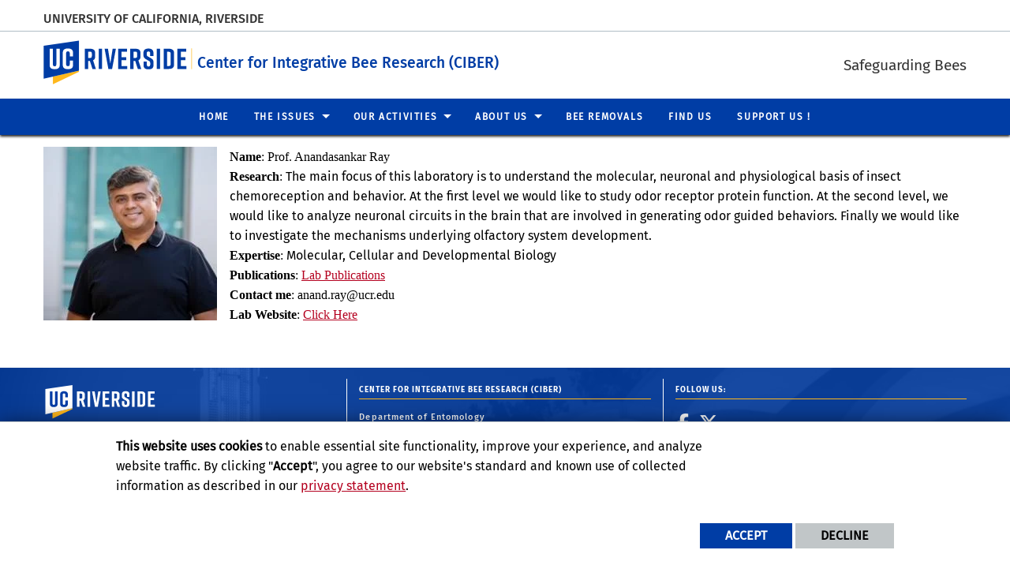

--- FILE ---
content_type: text/html; charset=UTF-8
request_url: https://ciber.ucr.edu/anandasankar-ray
body_size: 8393
content:
<!doctype html>
<html  lang="en" dir="ltr" prefix="og: https://ogp.me/ns#" class="no-js">
<head>
    <meta charset="utf-8" />
<noscript><style>form.antibot * :not(.antibot-message) { display: none !important; }</style>
</noscript><script>window.dataLayer = window.dataLayer || [];function gtag(){dataLayer.push(arguments)};gtag("js", new Date());gtag("set", "developer_id.dMDhkMT", true);gtag("config", "UA-3051875-22", {"groups":"default","anonymize_ip":true,"page_placeholder":"PLACEHOLDER_page_path","allow_ad_personalization_signals":false});</script>
<link rel="canonical" href="https://ciber.ucr.edu/anandasankar-ray" />
<meta property="og:site_name" content="Center for Integrative Bee Research (CIBER)" />
<meta property="og:type" content="website" />
<meta property="og:url" content="https://ciber.ucr.edu/anandasankar-ray" />
<meta property="og:title" content="Anandasankar Ray" />
<meta property="og:updated_time" content="2022-04-23T10:13:50-0700" />
<meta name="twitter:card" content="summary_large_image" />
<meta name="twitter:title" content="Anandasankar Ray" />
<meta name="twitter:url" content="https://ciber.ucr.edu/anandasankar-ray" />
<meta name="Generator" content="Drupal 10 (https://www.drupal.org)" />
<meta name="MobileOptimized" content="width" />
<meta name="HandheldFriendly" content="true" />
<meta name="viewport" content="width=device-width, initial-scale=1.0" />
<link rel="icon" href="/themes/custom/ucr_default/favicon.ico" type="" />
<script src="/sites/default/files/eu_cookie_compliance/eu_cookie_compliance.script.js?t5p9e5" defer></script>
<script>window.a2a_config=window.a2a_config||{};a2a_config.callbacks=[];a2a_config.overlays=[];a2a_config.templates={};</script>

    <title>Anandasankar Ray | Center for Integrative Bee Research (CIBER)</title>
    <link rel="stylesheet" media="all" href="/sites/default/files/css/css_9-b1G61AWeydgXnOnQAuijX1_-bgRUTKqpmP86ce8a4.css?delta=0&amp;language=en&amp;theme=ucr_default&amp;include=eJxtiFEOgCAMxS6E7khkwNMQBzMMNN5eY_z0p23KKXXlehF_MS9Na3cYPqpuGY_KLplrBP1NH7jB2WUdhQIb3IjNJyw8pNMqGlimaOaOjNPo5Vw0DcEN8iQwsw" />
<link rel="stylesheet" media="all" href="https://fonts.googleapis.com/css?family=Montserrat:700|Roboto+Slab:400,700|Roboto:400,700" />
<link rel="stylesheet" media="all" href="/sites/default/files/css/css_CvLloZgErBGBuW2SzqO8YI1OWmEWJPSn3OpqAxE2KIU.css?delta=2&amp;language=en&amp;theme=ucr_default&amp;include=eJxtiFEOgCAMxS6E7khkwNMQBzMMNN5eY_z0p23KKXXlehF_MS9Na3cYPqpuGY_KLplrBP1NH7jB2WUdhQIb3IjNJyw8pNMqGlimaOaOjNPo5Vw0DcEN8iQwsw" />

    
</head>
<body class="layout path-node node--type-page">
    
      <div class="dialog-off-canvas-main-canvas" data-off-canvas-main-canvas>
        <div class="webpage-content">
    <header role="banner" data-sticky-container>
        <div class="header-sticky-container" data-ucr-sticky="0" data-ucr-mobile-sticky="0">
            <div class="grid-container full">
                                                <div class="grid-x">
                    <div class="cell small-order-2 medium-order-1 audience-container">
    <div class="grid-container audience-menu-bar">
        <div class="grid-x align-middle">
             <div id="block-organizationname" data-block-plugin-id="ucr_global_organization_name" class="cell auto org-name">
    
        
              <a class="skip-main" tabindex="1" href="#main-content">Skip to main content</a>

<span class="parent-org-title">
    <a href="https://ucr.edu">University of California, Riverside</a>
</span>

    </div>
             <div class="cell shrink hide-for-medium" data-responsive-toggle="main-menu-container" data-hide-for="medium">
                <button class="mdi mdi-menu button mobile-menu-expander" id="mobile-menu-expander" type="button" data-toggle="main-menu-container">
                </button>
            </div>
        </div>
    </div>
</div>

                    <div class="cell small-order-1 medium-order-2 masthead-container">
    <div class="grid-container">
        <div class="grid-x align-middle">
             
    <div class="cell shrink">
        <a class="masthead-logo" href="/">
            <span class="show-for-sr">UC Riverside</span>
        </a>
    </div>
    <div class="cell auto">
        <h1 class="masthead-title" aria-label="Welcome to  Center for Integrative Bee Research (CIBER) ">
            <a href="/"> Center for Integrative Bee Research (CIBER) </a>
        </h1>
    </div>
    <div class="cell auto show-for-medium">
        <p class="slogan">Safeguarding Bees</p>
    </div>
         </div>
    </div>
</div>

                    <div class="cell small-order-3 medium-order-3 main-nav-bar">
    <div class="grid-container" id="main-menu-container" data-animate="fade-in fade-out">
        <div class="grid-x">
                 <div id="block-ucriversideaudiencesearchblock-2" data-block-plugin-id="ucr_global_audience_search" class="cell hide-for-medium">
        
                
            <section class="google-search">
        <button class="button audience-search-button" data-open="gscSearchFormModal">Search</button>
    </section>

    </div>
<div id="block-ucr-default-main-menu" data-block-plugin-id="system_menu_block:main" class="cell main-menu-cell">
    
        
                        <nav id="primary-site-menu" aria-labelledby="primary-site-menu">
    <ul class="standard-menu vertical medium-horizontal menu align-center-middle" data-responsive-menu="accordion medium-dropdown" data-closing-time="200">
                <li>
        <a href="/" target="_self" rel="" data-drupal-link-system-path="&lt;front&gt;">Home</a>
                </li>
            <li>
        <a href="/issues" data-drupal-link-system-path="node/516">The Issues</a>
                                <ul class="vertical menu submenu">
                <li>
        <a href="/learn-about-honey-bees" data-drupal-link-system-path="node/521">Learn About Honey Bees</a>
                </li>
            <li>
        <a href="/honey-bee-decline" data-drupal-link-system-path="node/526">Honey Bee Decline</a>
                </li>
            <li>
        <a href="/causes-decline" data-drupal-link-system-path="node/531">Causes of Decline</a>
                </li>
            </ul>
        
                </li>
            <li>
        <a href="/our-research" data-drupal-link-system-path="node/541">Our Activities</a>
                                <ul class="vertical menu submenu">
                <li>
        <a href="https://ciber.ucr.edu/mrpi">Past Activities</a>
                </li>
            <li>
        <a href="/bee-health-conference" title="Bee Health Conference" data-drupal-link-system-path="node/672">2025 Bee Health Conference</a>
                </li>
            <li>
        <a href="/Artists" target="_self" title="An overview of our research">Bee Friendly Campus</a>
                </li>
            <li>
        <a href="/health-management" data-drupal-link-system-path="node/551">Health Management </a>
                </li>
            <li>
        <a href="/monitoring" data-drupal-link-system-path="node/556">Monitoring </a>
                </li>
            <li>
        <a href="/our-teaching" data-drupal-link-system-path="node/684">Our Teaching</a>
                                <ul class="vertical menu submenu">
                <li>
        <a href="/entm020" data-drupal-link-system-path="node/685">Bees and Beekeeping</a>
                </li>
            <li>
        <a href="/ciber-seminar" data-drupal-link-system-path="node/686">CIBER Seminar</a>
                </li>
            </ul>
        
                </li>
            </ul>
        
                </li>
            <li>
        <a href="/leadership" target="_self" data-drupal-link-system-path="node/36">About us</a>
                                <ul class="vertical menu submenu">
                <li>
        <a href="/meet-team" data-drupal-link-system-path="node/536">Researchers</a>
                </li>
            <li>
        <a href="/advisory%20board%28811%29" data-drupal-link-system-path="node/721">Advisory Board</a>
                </li>
            <li>
        <a href="/participating-clubs" data-drupal-link-system-path="node/716">Beekeeping Clubs</a>
                </li>
            <li>
        <a href="/participating_partners%28808%29" data-drupal-link-system-path="node/718">Collaborating Partners</a>
                </li>
            </ul>
        
                </li>
            <li>
        <a href="/removing-bees" data-drupal-link-system-path="node/677">Bee Removals</a>
                </li>
            <li>
        <a href="/location" target="_self" data-drupal-link-system-path="node/46">Find us</a>
                </li>
            <li>
        <a href="/future-bees" data-drupal-link-system-path="node/481">Support us !</a>
                </li>
            </ul>
</nav>
        




    </div>
         </div>
    </div>
</div>

                </div>
            </div>
        </div>
    </header>
    <main>
        <div id="content-container">
                            <div id="hero-panel-area">
        <div class="views-element-container" id="block-ucr-default-head-image-title-block" data-block-plugin-id="views_block:content_views-content_head_image_title_block">
        
                
        <div><div class="js-view-dom-id-d36d3454a0500aa17f028eecb598ffb16199081420a704c76c5d31ff3d982fb2">
  
  
  

  
  
  

    

  
  

  
  
</div>
</div>

    </div>

</div>

                        <div class="grid-container">
                                <div class="grid-x grid-padding-x grid-padding-y primary-content-header">
                    
                </div>
                                <div class="grid-x grid-padding-x system-admin-controls">
                    
                </div>
                            </div>
            <div id="main-content" class="grid-container full primary-content-area">
                <div class="grid-x">
                                    <div class="cell large-auto small-order-3 medium-order-3 large-order-2 pca-content">
                          <div>
    <div id="block-ucr-default-content" data-block-plugin-id="system_main_block">
  
    
      <article>

  
    

  
  <div>
        <div  class="layout layout-one-col grid-container">
        <div class="grid-x grid-padding-x grid-padding-y">
            <div class="cell">
                                    <div  class="layout__region layout__region--main">
                            <div data-block-plugin-id="block_content:f9f8eded-4a79-40ce-8852-0f8c2069173e" class="ucr-custom-block">
        <div class="grid-container full" >
            <div class="grid-x grid-padding-x">
                
                                
                <div class="cell">
                    <div alt="Anandasankar Ray" data-embed-button="media_browser" data-entity-embed-display="media_image" data-entity-embed-display-settings="{&quot;image_style&quot;:&quot;testimonial_author&quot;,&quot;image_link&quot;:&quot;&quot;}" data-entity-type="media" data-entity-uuid="5b42b654-ecc3-4975-862f-3042af18dced" data-langcode="en" title="Anandasankar Ray" class="embedded-entity align-left">  <img loading="lazy" src="/sites/default/files/styles/testimonial_author/public/anandasankar-ray.jpg?h=3af9f38d&amp;itok=K9d6N3sx" width="220" height="220" alt="Anandasankar Ray" title="Anandasankar Ray">


</div>


<p><span style="font-size:16px; text-align:start"><span style="box-sizing:inherit"><span style="color:#455a64"><span style="font-family:&quot;Fira Sans Regular&quot;, &quot;Helvetica Neue&quot;, Helvetica, Roboto, Arial, sans-serif"><span style="font-style:normal"><span style="font-variant-ligatures:normal"><span style="font-weight:400"><span style="white-space:normal"><span style="background-color:#ffffff"><span style="text-decoration-thickness:initial"><span style="text-decoration-style:initial"><span style="text-decoration-color:initial"><span style="line-height:8px"><span style="font-size:12pt"><span style="box-sizing:inherit"><span style="box-sizing:inherit"><span style="line-height:8px"><span style="box-sizing:inherit"><span style="font-family:&quot;Trebuchet MS&quot;"><span style="box-sizing:inherit"><span style="color:#000000"><strong style="box-sizing:inherit; font-weight:bold; line-height:inherit">Name</strong>: Prof. Anandasankar Ray</span></span></span></span></span></span></span></span></span></span></span></span></span></span></span></span></span></span></span></span></span><br style="box-sizing:inherit; color:#455a64; font-family:&quot;Fira Sans Regular&quot;, &quot;Helvetica Neue&quot;, Helvetica, Roboto, Arial, sans-serif; font-size:16px; font-style:normal; font-variant-ligatures:normal; font-weight:400; text-align:start; white-space:normal; background-color:#ffffff; text-decoration-thickness:initial; text-decoration-style:initial; text-decoration-color:initial">
<span style="font-size:16px; text-align:start"><span style="box-sizing:inherit"><span style="font-family:&quot;Fira Sans Regular&quot;, &quot;Helvetica Neue&quot;, Helvetica, Roboto, Arial, sans-serif"><span style="font-style:normal"><span style="font-variant-ligatures:normal"><span style="font-weight:400"><span style="white-space:normal"><span style="background-color:#ffffff"><span style="text-decoration-thickness:initial"><span style="text-decoration-style:initial"><span style="text-decoration-color:initial"><span style="color:#000000"><span style="box-sizing:inherit"><span style="line-height:8px"><span style="font-size:12pt"><span style="box-sizing:inherit"><span style="box-sizing:inherit"><span style="line-height:8px"><span style="box-sizing:inherit"><span style="font-family:&quot;Trebuchet MS&quot;"><strong style="box-sizing:inherit; font-weight:bold; line-height:inherit">Research</strong>:</span></span></span></span></span></span><span style="box-sizing:inherit"><span style="line-height:8px"><font face="Trebuchet MS"><font size="3"><font style="box-sizing:inherit">&nbsp;</font></font></font></span></span></span></span></span></span></span></span></span></span></span></span></span></span></span></span><span style="color:#000000;">The main focus of this laboratory is to understand the molecular, neuronal and physiological basis of insect chemoreception and behavior. At the first level we would like to study odor receptor protein function. At the second level, we would like to analyze neuronal circuits in the brain that are involved in generating odor guided behaviors. Finally we would like to investigate the mechanisms underlying olfactory system development.</span><br style="box-sizing:inherit">
<span style="font-size:16px; text-align:start"><span style="box-sizing:inherit"><span style="font-family:&quot;Fira Sans Regular&quot;, &quot;Helvetica Neue&quot;, Helvetica, Roboto, Arial, sans-serif"><span style="font-style:normal"><span style="font-variant-ligatures:normal"><span style="font-weight:400"><span style="white-space:normal"><span style="background-color:#ffffff"><span style="text-decoration-thickness:initial"><span style="text-decoration-style:initial"><span style="text-decoration-color:initial"><span style="color:#000000"><span style="box-sizing:inherit"><span style="line-height:8px"><span style="font-size:12pt"><span style="box-sizing:inherit"><span style="box-sizing:inherit"><span style="line-height:8px"><span style="box-sizing:inherit"><span style="font-family:&quot;Trebuchet MS&quot;"><strong style="box-sizing:inherit; font-weight:bold; line-height:inherit">Expertise</strong>:</span></span></span></span></span></span><span style="font-size:12pt"><span style="box-sizing:inherit"><span style="box-sizing:inherit"><span style="line-height:8px"><span style="box-sizing:inherit"><span style="font-family:&quot;Trebuchet MS&quot;">&nbsp;</span></span></span></span></span></span></span></span></span></span></span></span></span></span></span></span></span></span></span></span><span style="color:#000000;">Molecular, Cellular and Developmental Biology</span><br style="box-sizing:inherit; color:#455a64; font-family:&quot;Fira Sans Regular&quot;, &quot;Helvetica Neue&quot;, Helvetica, Roboto, Arial, sans-serif; font-size:16px; font-style:normal; font-variant-ligatures:normal; font-weight:400; text-align:start; white-space:normal; background-color:#ffffff; text-decoration-thickness:initial; text-decoration-style:initial; text-decoration-color:initial">
<span style="font-size:16px; text-align:start"><span style="box-sizing:inherit"><span style="color:#455a64"><span style="font-family:&quot;Fira Sans Regular&quot;, &quot;Helvetica Neue&quot;, Helvetica, Roboto, Arial, sans-serif"><span style="font-style:normal"><span style="font-variant-ligatures:normal"><span style="font-weight:400"><span style="white-space:normal"><span style="background-color:#ffffff"><span style="text-decoration-thickness:initial"><span style="text-decoration-style:initial"><span style="text-decoration-color:initial"><span style="line-height:8px"><span style="box-sizing:inherit"><span style="color:#000000"><span style="font-size:12pt"><span style="box-sizing:inherit"><span style="box-sizing:inherit"><span style="line-height:8px"><span style="box-sizing:inherit"><span style="font-family:&quot;Trebuchet MS&quot;"><strong style="box-sizing:inherit; font-weight:bold; line-height:inherit">Publications</strong>: <a href="https://olfaction.ucr.edu/publications.html" title="Lab Publications">Lab Publications</a>&nbsp;</span></span></span></span></span></span></span></span></span></span></span></span></span></span></span></span></span></span></span></span></span><br style="box-sizing:inherit; color:#455a64; font-family:&quot;Fira Sans Regular&quot;, &quot;Helvetica Neue&quot;, Helvetica, Roboto, Arial, sans-serif; font-size:16px; font-style:normal; font-variant-ligatures:normal; font-weight:400; text-align:start; white-space:normal; background-color:#ffffff; text-decoration-thickness:initial; text-decoration-style:initial; text-decoration-color:initial">
<span style="font-size:16px; text-align:start"><span style="box-sizing:inherit"><span style="font-family:&quot;Fira Sans Regular&quot;, &quot;Helvetica Neue&quot;, Helvetica, Roboto, Arial, sans-serif"><span style="font-style:normal"><span style="font-variant-ligatures:normal"><span style="font-weight:400"><span style="white-space:normal"><span style="background-color:#ffffff"><span style="text-decoration-thickness:initial"><span style="text-decoration-style:initial"><span style="text-decoration-color:initial"><span style="color:#000000"><span style="box-sizing:inherit"><span style="line-height:8px"><span style="font-size:12pt"><span style="box-sizing:inherit"><span style="box-sizing:inherit"><span style="line-height:8px"><span style="box-sizing:inherit"><span style="font-family:&quot;Trebuchet MS&quot;"><strong style="box-sizing:inherit; font-weight:bold; line-height:inherit">Contact me</strong>: anand.ray@ucr.edu</span></span></span></span></span></span></span></span></span></span></span></span></span></span></span></span></span></span></span></span><br style="box-sizing:inherit; color:#455a64; font-family:&quot;Fira Sans Regular&quot;, &quot;Helvetica Neue&quot;, Helvetica, Roboto, Arial, sans-serif; font-size:16px; font-style:normal; font-variant-ligatures:normal; font-weight:400; text-align:start; white-space:normal; background-color:#ffffff; text-decoration-thickness:initial; text-decoration-style:initial; text-decoration-color:initial">
<span style="font-size:16px; text-align:start"><span style="box-sizing:inherit"><span style="color:#455a64"><span style="font-family:&quot;Fira Sans Regular&quot;, &quot;Helvetica Neue&quot;, Helvetica, Roboto, Arial, sans-serif"><span style="font-style:normal"><span style="font-variant-ligatures:normal"><span style="font-weight:400"><span style="white-space:normal"><span style="background-color:#ffffff"><span style="text-decoration-thickness:initial"><span style="text-decoration-style:initial"><span style="text-decoration-color:initial"><span style="line-height:8px"><span style="box-sizing:inherit"><span style="color:#000000"><span style="font-size:12pt"><span style="box-sizing:inherit"><span style="box-sizing:inherit"><span style="line-height:8px"><span style="box-sizing:inherit"><span style="font-family:&quot;Trebuchet MS&quot;"><strong style="box-sizing:inherit; font-weight:bold; line-height:inherit">Lab Website</strong>: <a href="https://olfaction.ucr.edu/people.html" title="Click Here">Click Here</a></span></span></span></span></span></span></span></span></span></span></span></span></span></span></span></span></span></span></span></span></span></p>

                </div>
            </div>
        </div>
    </div>

                    </div>
                            </div>
        </div>
    </div>

  </div>

</article>

  </div>

  </div>

                    </div>
                                </div>
            </div>
                    </div>
    </main>
    <footer>
        <div class="footer-container">
            <div class="footer-content-area">
                <div class="grid-container">
                                        <div class="grid-x grid-padding-x footer-columns">
                                                    <div class="cell medium-auto">
      
      
      <section class="footer-item ucr-footer-info">
        <span class="footer-logo"><span class="show-for-sr">University of California, Riverside</span></span>
        <address>
         <p>900 University Ave.<br />
            Riverside, CA 92521</p>
            <p>Tel: (951) 827-1012</p>
        </address>
            </section>


</div>

                                                                                <div class="cell medium-auto">
            <section id="block-ucriversidefooterdeptinformationblock" data-block-plugin-id="ucr_global_footer_dept_info" class="footer-item footer-dept-info">
        
                
                                                                                    
    
    
    

                        
    
    
    

    <h2>Center for Integrative Bee Research (CIBER)</h2>
    <address class="address_2">
       <p> <a href="https://campusmap.ucr.edu" target="_blank">            Department of Entomology
            <br />900 University Avenue             <br />Riverside, CA 92521             </a></p>
    		<p> tel: (951) 827-5833<br />                        email: <a href="mailto:ciber@ucr.edu">ciber@ucr.edu</a>                </p>

        </address>
    
    </section>

    </div>

                                                                            
                                                                                <div class="cell medium-auto">
                
        
        <section class="footer-item" class="UcrGlobalFooterFollowUsBlock">
   <p class="social-title">Follow US:</p>
   <div class="social-link">
                    <a href="https://www.facebook.com/Centre-for-Integrative-Bee-Research-CIBER-107607792730734/" target="_blank" class="social-btn fa-brands fa-facebook-f" title="CIBER Facebook Page" aria-label="link to facebook"><span class="show-for-sr">CIBER Facebook Page</span></a>
                    <a href="https://twitter.com/ciber_bee" target="_blank" class="social-btn fa-brands fa-x-twitter" title="CIBER Twitter" aria-label="link to twitter"><span class="show-for-sr">CIBER Twitter</span></a>
            </div>
</section>
    
    
    </div>

                                            </div>
                </div>
            </div>
            <div class="site-legal-footer">
                <div class="grid-container">
                    <div class="grid-x grid-padding-x">
                        <div class="cell">
                            <ul>
                                <li><a href="https://www.ucr.edu/privacy.html">Privacy and Accessibility</a></li>
                                <li><a href="https://ucrsupport.service-now.com/ucr_portal?id=ucr_accessibility_form">Report barrier to accessibility</a></li>
                                <li><a href="https://www.ucr.edu/terms.html">Terms and Conditions</a></li>
                                <li>© 2025 Regents of the University of California</li>
                            </ul>
                        </div>
                    </div>
                </div>
            </div>
        </div>
    </footer>
</div>
    <div class="large reveal" id="gscSearchFormModal" role="search" data-reveal data-animation-in="fade-in" data-animation-out="fade-out">
    <div class="gsc-modal-top">
        <button class="close-button" data-close aria-label="Close Search Window" type="button"><span aria-hidden="true">&times;</span></button>
    </div>
    <form id="audience-search-form" name="gsc-search-form" action="https://www.ucr.edu/search-results">
        <div class="gsc-modal-body">
            <div class="grid-container full">
                <div class="grid-x grid-padding-x grid-padding-y align-center-middle text-center">
                    <div class="gsc-text-wrapper">
                      <span class="gsc-welcome-text">Let us help you with your search</span>
                    </div>
                    <div class="cell">
                        <label id="searchbox-label" class="hidden" aria-label="Enter your Search Criteria.">Enter your Search Criteria.</label>
                        <input type="text" maxlength="255" id="audience-search" name="q" value="" aria-labelledby="searchbox-label" placeholder="Search for..." />
                    </div>
                                            <div class="cell medium-6">
                            <button class="button gsc-modal-button-submit" type="submit" name="search-by" value="all">Search</button>
                        </div>
                        <div class="cell medium-6">
                            <button type="button" class="button gsc-modal-button-close" data-close>Cancel</button>
                        </div>
                                    </div>
            </div>
        </div>
    </form>
</div>

  </div>

    
    <script type="application/json" data-drupal-selector="drupal-settings-json">{"path":{"baseUrl":"\/","pathPrefix":"","currentPath":"node\/656","currentPathIsAdmin":false,"isFront":false,"currentLanguage":"en"},"pluralDelimiter":"\u0003","suppressDeprecationErrors":true,"bu":{"notify_ie":-2,"notify_firefox":-2,"notify_opera":-2,"notify_safari":-2,"notify_chrome":-2,"insecure":true,"unsupported":false,"mobile":true,"visibility_type":"hide","visibility_pages":"admin\/*","source":"\/\/browser-update.org\/update.min.js","show_source":"","position":"top","text_override":"","reminder":6,"reminder_closed":6,"new_window":true,"url":"","no_close":false,"test_mode":false},"google_analytics":{"account":"UA-3051875-22","trackOutbound":true,"trackMailto":true,"trackTel":true,"trackDownload":true,"trackDownloadExtensions":"7z|aac|arc|arj|asf|asx|avi|bin|csv|doc(x|m)?|dot(x|m)?|exe|flv|gif|gz|gzip|hqx|jar|jpe?g|js|mp(2|3|4|e?g)|mov(ie)?|msi|msp|pdf|phps|png|ppt(x|m)?|pot(x|m)?|pps(x|m)?|ppam|sld(x|m)?|thmx|qtm?|ra(m|r)?|sea|sit|tar|tgz|torrent|txt|wav|wma|wmv|wpd|xls(x|m|b)?|xlt(x|m)|xlam|xml|z|zip"},"eu_cookie_compliance":{"cookie_policy_version":"1.0.0","popup_enabled":true,"popup_agreed_enabled":false,"popup_hide_agreed":false,"popup_clicking_confirmation":false,"popup_scrolling_confirmation":false,"popup_html_info":"\u003Cdiv aria-labelledby=\u0022popup-text\u0022  class=\u0022eu-cookie-compliance-banner eu-cookie-compliance-banner-info eu-cookie-compliance-banner--opt-in\u0022\u003E\n  \u003Cdiv class=\u0022popup-content info eu-cookie-compliance-content\u0022\u003E\n        \u003Cdiv id=\u0022popup-text\u0022 class=\u0022eu-cookie-compliance-message\u0022 role=\u0022document\u0022\u003E\n      \u003Cp\u003E\u003Cstrong\u003EThis website uses cookies\u003C\/strong\u003E to enable essential site functionality, improve your experience, and analyze website traffic. By clicking \u0022\u003Cstrong\u003EAccept\u003C\/strong\u003E\u0022, you agree to our website\u0027s standard and known use of collected information as described in our \u003Ca href=\u0022https:\/\/www.ucr.edu\/privacy.html\u0022 title=\u0022UCR Privacy statement\u0022\u003Eprivacy statement\u003C\/a\u003E.\u003C\/p\u003E\n          \u003C\/div\u003E\n\n    \n    \u003Cdiv id=\u0022popup-buttons\u0022 class=\u0022eu-cookie-compliance-buttons\u0022\u003E\n            \u003Cbutton type=\u0022button\u0022 class=\u0022agree-button eu-cookie-compliance-secondary-button\u0022\u003EAccept\u003C\/button\u003E\n              \u003Cbutton type=\u0022button\u0022 class=\u0022decline-button eu-cookie-compliance-default-button\u0022\u003EDecline\u003C\/button\u003E\n          \u003C\/div\u003E\n  \u003C\/div\u003E\n\u003C\/div\u003E","use_mobile_message":false,"mobile_popup_html_info":"\u003Cdiv aria-labelledby=\u0022popup-text\u0022  class=\u0022eu-cookie-compliance-banner eu-cookie-compliance-banner-info eu-cookie-compliance-banner--opt-in\u0022\u003E\n  \u003Cdiv class=\u0022popup-content info eu-cookie-compliance-content\u0022\u003E\n        \u003Cdiv id=\u0022popup-text\u0022 class=\u0022eu-cookie-compliance-message\u0022 role=\u0022document\u0022\u003E\n      \n          \u003C\/div\u003E\n\n    \n    \u003Cdiv id=\u0022popup-buttons\u0022 class=\u0022eu-cookie-compliance-buttons\u0022\u003E\n            \u003Cbutton type=\u0022button\u0022 class=\u0022agree-button eu-cookie-compliance-secondary-button\u0022\u003EAccept\u003C\/button\u003E\n              \u003Cbutton type=\u0022button\u0022 class=\u0022decline-button eu-cookie-compliance-default-button\u0022\u003EDecline\u003C\/button\u003E\n          \u003C\/div\u003E\n  \u003C\/div\u003E\n\u003C\/div\u003E","mobile_breakpoint":768,"popup_html_agreed":false,"popup_use_bare_css":true,"popup_height":"auto","popup_width":"100%","popup_delay":1000,"popup_link":"https:\/\/www.ucr.edu\/privacy.html","popup_link_new_window":true,"popup_position":false,"fixed_top_position":true,"popup_language":"en","store_consent":false,"better_support_for_screen_readers":false,"cookie_name":"","reload_page":false,"domain":"","domain_all_sites":false,"popup_eu_only":false,"popup_eu_only_js":false,"cookie_lifetime":365,"cookie_session":0,"set_cookie_session_zero_on_disagree":0,"disagree_do_not_show_popup":false,"method":"opt_in","automatic_cookies_removal":false,"allowed_cookies":"","withdraw_markup":"\u003Cbutton type=\u0022button\u0022 class=\u0022eu-cookie-withdraw-tab\u0022\u003EPrivacy settings\u003C\/button\u003E\n\u003Cdiv aria-labelledby=\u0022popup-text\u0022 class=\u0022eu-cookie-withdraw-banner\u0022\u003E\n  \u003Cdiv class=\u0022popup-content info eu-cookie-compliance-content\u0022\u003E\n    \u003Cdiv id=\u0022popup-text\u0022 class=\u0022eu-cookie-compliance-message\u0022 role=\u0022document\u0022\u003E\n      \u003Ch5\u003E\u003Cspan\u003EThis site uses essential cookies to enable essential site functionality, improve your experience, and analyze website traffic.\u003C\/span\u003E\u003C\/h5\u003E\u003Cp\u003EYou have given your consent for us to set cookies.\u003C\/p\u003E\n    \u003C\/div\u003E\n    \u003Cdiv id=\u0022popup-buttons\u0022 class=\u0022eu-cookie-compliance-buttons\u0022\u003E\n      \u003Cbutton type=\u0022button\u0022 class=\u0022eu-cookie-withdraw-button \u0022\u003EWithdraw consent\u003C\/button\u003E\n    \u003C\/div\u003E\n  \u003C\/div\u003E\n\u003C\/div\u003E","withdraw_enabled":false,"reload_options":0,"reload_routes_list":"","withdraw_button_on_info_popup":false,"cookie_categories":[],"cookie_categories_details":[],"enable_save_preferences_button":true,"cookie_value_disagreed":"0","cookie_value_agreed_show_thank_you":"1","cookie_value_agreed":"2","containing_element":"body","settings_tab_enabled":false,"olivero_primary_button_classes":"","olivero_secondary_button_classes":"","close_button_action":"close_banner","open_by_default":true,"modules_allow_popup":true,"hide_the_banner":false,"geoip_match":true,"unverified_scripts":["\/sites\/default\/files\/google_tag\/campus_gtm\/google_tag.script.js"]},"ajax":[],"user":{"uid":0,"permissionsHash":"d2716fd4abb91dc8a979883700c6ddb74ff64fc5a7905700350becfcd7bbb16b"}}</script>
<script src="/sites/default/files/js/js_qUfvbm7ADlnRi-fMT4cFrtEnk3UwFopRwyV_bKfR6i4.js?scope=footer&amp;delta=0&amp;language=en&amp;theme=ucr_default&amp;include=eJxtyDEOgCAMQNELoT0SKaUgUqkBOnh7HZyM0_95GONUbBfgO2vq2qYLBsFW2pgqd8fmSbUWfnKcUrARwx-6rJqFPTaUaxYa8AVn1H3khCYTsmhAWfZxAwUoNPc"></script>
<script src="https://static.addtoany.com/menu/page.js" defer></script>
<script src="/sites/default/files/js/js_CemGaD7ksmtYGJqNsHJQ0Vf3SGPMAbbPXm1v53bplfM.js?scope=footer&amp;delta=2&amp;language=en&amp;theme=ucr_default&amp;include=eJxtyDEOgCAMQNELoT0SKaUgUqkBOnh7HZyM0_95GONUbBfgO2vq2qYLBsFW2pgqd8fmSbUWfnKcUrARwx-6rJqFPTaUaxYa8AVn1H3khCYTsmhAWfZxAwUoNPc"></script>

</body>
</html>